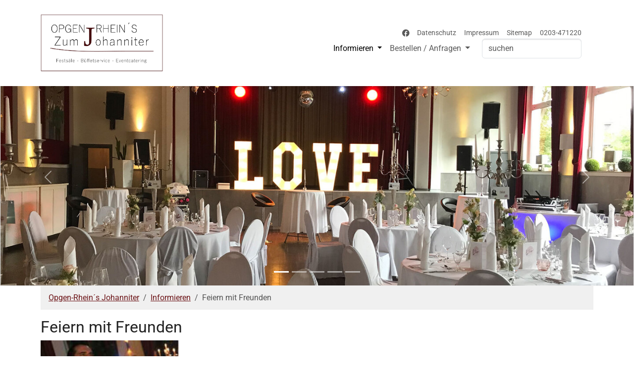

--- FILE ---
content_type: text/html; charset=utf-8
request_url: https://www.zum-johanniter.de/informieren/feiern-mit-freunden/
body_size: 8559
content:
<!DOCTYPE html>
<html lang="de-de">
<head>
    <meta charset="utf-8">

<!-- 
	This website is powered by TYPO3 - inspiring people to share!
	TYPO3 is a free open source Content Management Framework initially created by Kasper Skaarhoj and licensed under GNU/GPL.
	TYPO3 is copyright 1998-2026 of Kasper Skaarhoj. Extensions are copyright of their respective owners.
	Information and contribution at https://typo3.org/
-->


<title>Feiern mit Freunden</title>
<meta name="generator" content="TYPO3 CMS">
<meta name="viewport" content="width=device-width, initial-scale=1">
<meta name="robots" content="index,follow">
<meta name="author" content="https://zum-johanniter.de/ - Opgen-Rhein´s Zum Johanniter GmbH">
<meta name="description" content="hochzeitslocation duisburg, hochzeit feiern duisburg, eventlocation duisburg, hochzeitssaal duisburg, heiraten in duisburg, festsaal duisburg, hochzeitsfeier duisburg, buffetservice duisburg, geburtstagsfeier duisburg, jubiläum feiern duisburg, silberhochzeit duisburg, goldhochzeit duisburg, familienfeier duisburg, taufessen duisburg, konfirmation feiern duisburg, kommunion feiern duisburg, firmenevent duisburg, weihnachtsfeier duisburg, galaabend duisburg, catering duisburg, veranstaltungsraum duisburg, feierlocation duisburg, festsaal mieten duisburg, buffetservice duisburg">
<meta name="keywords" content="hochzeitslocation duisburg, hochzeit feiern duisburg, eventlocation duisburg, hochzeitssaal duisburg, heiraten in duisburg, festsaal duisburg, hochzeitsfeier duisburg, buffetservice duisburg, geburtstagsfeier duisburg, jubiläum feiern duisburg, silberhochzeit duisburg, goldhochzeit duisburg, familienfeier duisburg, taufessen duisburg, konfirmation feiern duisburg, kommunion feiern duisburg, firmenevent duisburg, weihnachtsfeier duisburg, galaabend duisburg, catering duisburg, veranstaltungsraum duisburg, feierlocation duisburg, festsaal mieten duisburg, Buffetservice Duisburg">
<meta name="twitter:card" content="summary">
<meta name="page-type" content="https://zum-johanniter.de/ - Opgen-Rhein´s Zum Johanniter GmbH">
<meta name="page-topic" content="https://zum-johanniter.de/ - Opgen-Rhein´s Zum Johanniter GmbH">
<meta name="revisit" content="1 days">
<meta name="revisit-after" content="1 days">
<meta name="language" content="de">

<link rel="stylesheet" href="/typo3temp/assets/compressed/merged-a7a618e726e220672d858aaf94cc4330-0e8313cd0c135256bc50730c4cdde7ca.css?1756452118" media="all">

<link rel="stylesheet" href="/typo3temp/assets/compressed/merged-ae02038ec1973fcfee13ce3e8fb7565d-276b82bed9a89f3777844eecb023d6c8.css?1765014748" media="all">
<link href="/typo3temp/assets/t3sbootstrap_8f507a96c2.css?1756451725" rel="stylesheet" >



<script src="/typo3temp/assets/compressed/merged-856fc028639c53829c6398912369693a-182709130efee11589363470cac94872.js?1756452118"></script>



<link rel="canonical" href="https://www.zum-johanniter.de/informieren/feiern-mit-freunden.html">

</head>
<body id="page-11" class="onecol md" style="padding-top:138px;" data-navbar-breakpoint="md" data-navbar-breakpointWidth="768">


		
		<div id="page-wrapper"><nav id="main-navbar" class="navbar navbar-light navbar-expand-md clickableparent navbarHover bg-light shrink py-4 fixed-top" data-shrinkcolorschemes="bg-white" data-shrinkcolor="light" data-colorschemes="light" data-color="navbar-light"><div class="container"><button class="navbar-toggler" type="button" data-bs-toggle="collapse" data-bs-target="#navbarToggler" aria-controls="navbarToggler" aria-expanded="false" aria-label="Toggle navigation"><span class="navbar-toggler-icon"></span></button><a href="/informieren/aktuelles.html" class="navbar-brand me-0 me-md-2"><img id="Logo" class="img-fluid" alt="Company Logo" src="/fileadmin/Logo/Logo_2023_white.svg" width="247" height="117" /></a><div id="navbarToggler" class="collapse p-3 py-md-0 navbar-collapse flex-column"><ul class="navbar-nav ms-auto small"><!--			<li>***  ***</li> --><li class="nav-item"><a class="nav-link py-0 pr-3" href="https://facebook.com/zumjohanniter" target="_blank"  title="facebook"><i class="fab fa-facebook"></i></a></li><li class="nav-item"><a class="nav-link py-0 pr-3" href="/datenschutz" title="Datenschutz">Datenschutz</a></li><li class="nav-item"><a class="nav-link py-0 pr-3" href="/impressum" title="Impressum">Impressum</a></li><li class="nav-item"><a class="nav-link py-0 pr-3" href="/sitemap" title="Sitemap">Sitemap</a></li><li class="nav-item"><a href="tel:+49203-471220" class="nav-link py-0 pr-2" title="anrufen"><i class="fas fa-phone"></i> 0203-471220</a></li></ul><div class="navbar-nav main-navbarnav mb-2 mb-lg-0 ms-auto"><div id="nav-item-2" class="nav-item dropdown dropdown-hover"><a class="nav-link dropdown-toggle dropdown-item-2	parent-active"
			id="dropdown-menu-2"
			href="/informieren/aktuelles.html"
			data-bs-toggle="dropdown"
			role="button"
			aria-expanded="false"
			title="Informieren"
			>
			
 Informieren

		</a><div class="dropdown-menu" aria-labelledby="dropdown-menu-2"><div class="dropdown dropend dropdown-hover"><a id="dropdown-layout-5"
							href="/informieren/aktuelles.html"
							class="has-submenu dropdown-item dropdown-toggle dropdown-item-5"
							data-bs-toggle="dropdown" aria-haspopup="true" aria-expanded="false"
							>
							
 Aktuelles

						</a><div class="dropdown-submenu dropdown-menu" aria-labelledby="dropdown-layout-5"><a class="dropdown-item dropdown-item-42"
		href="/informieren/aktuelles/hochzeitslocation-in-duisburg.html" title="Hochzeitslocation in Duisburg"
		target="_self"
		>
		
 Hochzeitslocation in Duisburg

	</a><a class="dropdown-item dropdown-item-40"
		href="/informieren/aktuelles/eventlocation-in-duisburg.html" title="Eventlocation in Duisburg"
		target="_self"
		>
		
 Eventlocation in Duisburg

	</a></div></div><a class="dropdown-item dropdown-item-6"
									href="/informieren/ueber-uns.html"
									title="über uns"
									target="_self"
									>
									
 über uns

								</a><a class="dropdown-item dropdown-item-7"
									href="/informieren/festsaele.html"
									title="Festsäle"
									target="_self"
									>
									
 Festsäle

								</a><a class="dropdown-item dropdown-item-8"
									href="/informieren/speisenangebote-im-haus.html"
									title="Speisenangebote im Haus"
									target="_self"
									>
									
 Speisenangebote im Haus

								</a><a class="dropdown-item dropdown-item-9"
									href="/informieren/bueffet-partyservice.html"
									title="Büffet & Partyservice"
									target="_self"
									>
									
 Büffet & Partyservice

								</a><a class="dropdown-item dropdown-item-15"
									href="/bestellen-anfragen/eventcatering.html"
									title="Eventcatering"
									target="_self"
									>
									
 Eventcatering

								</a><a class="dropdown-item dropdown-item-11 active"
									href="/informieren/feiern-mit-freunden.html"
									title="Feiern mit Freunden"
									target="_self"
									 aria-current="page">
									
 Feiern mit Freunden

								</a><a class="dropdown-item dropdown-item-12"
									href="/informieren/sonderveranstaltungen.html"
									title="Sonderveranstaltungen"
									target="_self"
									>
									
 Sonderveranstaltungen

								</a><div class="dropdown dropend dropdown-hover"><a id="dropdown-layout-13"
							href="/informieren/bildergalerien.html"
							class="has-submenu dropdown-item dropdown-toggle dropdown-item-13"
							data-bs-toggle="dropdown" aria-haspopup="true" aria-expanded="false"
							>
							
 Bildergalerien

						</a><div class="dropdown-submenu dropdown-menu" aria-labelledby="dropdown-layout-13"><a class="dropdown-item dropdown-item-27"
		href="/informieren/bildergalerien/bildergalerie-festsaal.html" title="Bildergalerie Festsaal"
		target="_self"
		>
		
 Bildergalerie Festsaal

	</a><a class="dropdown-item dropdown-item-28"
		href="/informieren/bildergalerien/kleiner-saal.html" title="kleiner Saal"
		target="_self"
		>
		
 kleiner Saal

	</a><a class="dropdown-item dropdown-item-29"
		href="/informieren/bildergalerien/empfangsgarten.html" title="Empfangsgarten"
		target="_self"
		>
		
 Empfangsgarten

	</a><a class="dropdown-item dropdown-item-30"
		href="/informieren/bildergalerien/empfangsgarten/bildergalerie-bueffetservice.html" title="Bildergalerie Büffetservice"
		target="_self"
		>
		
 Bildergalerie Büffetservice

	</a></div></div><a class="dropdown-item dropdown-item-37"
									href="/newsletter.html"
									title="Newsletter bestellen"
									target="_self"
									>
									
 Newsletter bestellen

								</a></div></div><div id="nav-item-3" class="nav-item dropdown dropdown-hover"><a class="nav-link dropdown-toggle dropdown-item-3"
			id="dropdown-menu-3"
			href="/bestellen-anfragen/bueffetbestellung.html"
			data-bs-toggle="dropdown"
			role="button"
			aria-expanded="false"
			title="Bestellen / Anfragen"
			>
			
 Bestellen / Anfragen

		</a><div class="dropdown-menu" aria-labelledby="dropdown-menu-3"><a class="dropdown-item dropdown-item-14"
									href="/bestellen-anfragen/bueffetbestellung.html"
									title="Büffetbestellung"
									target="_self"
									>
									
 Büffetbestellung

								</a><a class="dropdown-item dropdown-item-10"
									href="/bestellen-anfragen/eventcatering.html"
									title="Eventcatering"
									target="_self"
									>
									
 Eventcatering

								</a><a class="dropdown-item dropdown-item-16"
									href="https://zum-johanniter.de/fileadmin/PDFs/pdf/20250406_Bankettmappe.pdf"
									title="Bankettmappe"
									target="_blank"
									>
									
 Bankettmappe

								</a><a class="dropdown-item dropdown-item-34"
									href="/newsletter.html"
									title="Newsletter"
									target="_self"
									>
									
 Newsletter

								</a></div></div><form id="searchbox" role="search" class="d-flex ms-md-3 mb-0" method="post" action="/kontakt/suche.html?tx_indexedsearch_pi2%5Baction%5D=search&amp;tx_indexedsearch_pi2%5Bcontroller%5D=Search&amp;cHash=036e67f653b82ce350a4465e9264e97a"><input type="text" name="tx_indexedsearch_pi2[search][sword]" value="" class="form-control me-2" placeholder="suchen"></form></div></div></div></nav><div class="jumbotron mt-0 mb-0"><div class="jumbotron-content w-100"><!--TYPO3SEARCH_begin--><div id="c1"><div class="carousel-container d-none d-sm-block"><div id="carousel-1" class="carousel slide mx-auto carousel-fade" data-bs-ride="carousel"
		 data-bs-interval="5000" style="max-width: 2560px;"><div class="carousel-indicators text-center d-none d-md-block"><button type="button" data-bs-target="#carousel-1" data-bs-slide-to="0" class="active" aria-label="Slide 1"></button><button type="button" data-bs-target="#carousel-1" data-bs-slide-to="1" aria-label="Slide 2"></button><button type="button" data-bs-target="#carousel-1" data-bs-slide-to="2" aria-label="Slide 3"></button><button type="button" data-bs-target="#carousel-1" data-bs-slide-to="3" aria-label="Slide 4"></button><button type="button" data-bs-target="#carousel-1" data-bs-slide-to="4" aria-label="Slide 5"></button></div><div class="carousel-inner gallery"><div class="carousel-item carousel-item-2 carousel-image"><figure><picture><source srcset="/fileadmin/_processed_/f/7/csm_2021_01_6b09ee0cd9.jpg 576w, /fileadmin/_processed_/f/7/csm_2021_01_458eb32a19.jpg 768w, /fileadmin/_processed_/f/7/csm_2021_01_b85f6ee422.jpg 992w, /fileadmin/_processed_/f/7/csm_2021_01_199dbf62eb.jpg 1200w, /fileadmin/_processed_/f/7/csm_2021_01_d30b0f68d5.jpg 1440w, /fileadmin/_processed_/f/7/csm_2021_01_868a88e725.jpg 1920w, /fileadmin/_processed_/f/7/csm_2021_01_3baf31ba73.jpg 2650w" media="(min-width: 1200px)" sizes="(min-width: 2560px) 2560px, 100vw" /><source srcset="/fileadmin/_processed_/f/7/csm_2021_01_175da08f96.jpg 125w, /fileadmin/_processed_/f/7/csm_2021_01_e405066533.jpg 255w, /fileadmin/_processed_/f/7/csm_2021_01_8a7cade2bb.jpg 385w, /fileadmin/_processed_/f/7/csm_2021_01_6b09ee0cd9.jpg 576w, /fileadmin/_processed_/f/7/csm_2021_01_458eb32a19.jpg 768w, /fileadmin/_processed_/f/7/csm_2021_01_b85f6ee422.jpg 992w, /fileadmin/_processed_/f/7/csm_2021_01_199dbf62eb.jpg 1200w, /fileadmin/Slider/2021_01.jpg 2560w" media="(min-width: 576px)" sizes="(min-width: 2560px) 2560px, 100vw" /><source srcset="/fileadmin/_processed_/f/7/csm_2021_01_35774798f0.jpg 60w, /fileadmin/_processed_/f/7/csm_2021_01_4223ecee67.jpg 100w, /fileadmin/_processed_/f/7/csm_2021_01_416d6dbef6.jpg 200w, /fileadmin/_processed_/f/7/csm_2021_01_8a7cade2bb.jpg 385w, /fileadmin/_processed_/f/7/csm_2021_01_78d738a1da.jpg 575w, /fileadmin/Slider/2021_01.jpg 2560w" media="(max-width: 575px)" sizes="(min-width: 2560px) 2560px, 100vw" /><img alt="2021_01" class="img-fluid" src="/fileadmin/Slider/2021_01.jpg" width="2560" height="876" /></picture></figure></div><div class="carousel-item carousel-item-3 carousel-image"><figure><picture><source srcset="/fileadmin/_processed_/5/2/csm_2021_02_e6b041c63b.jpg 576w, /fileadmin/_processed_/5/2/csm_2021_02_5b0cb4589f.jpg 768w, /fileadmin/_processed_/5/2/csm_2021_02_f84b438b6e.jpg 992w, /fileadmin/_processed_/5/2/csm_2021_02_244a97c68f.jpg 1200w, /fileadmin/_processed_/5/2/csm_2021_02_4ed37d48ba.jpg 1440w, /fileadmin/_processed_/5/2/csm_2021_02_685c658343.jpg 1920w, /fileadmin/_processed_/5/2/csm_2021_02_e29c577075.jpg 2650w" media="(min-width: 1200px)" sizes="(min-width: 2560px) 2560px, 100vw" /><source srcset="/fileadmin/_processed_/5/2/csm_2021_02_f42beda7fc.jpg 125w, /fileadmin/_processed_/5/2/csm_2021_02_cf727a3cf3.jpg 255w, /fileadmin/_processed_/5/2/csm_2021_02_0860c6ac6d.jpg 385w, /fileadmin/_processed_/5/2/csm_2021_02_e6b041c63b.jpg 576w, /fileadmin/_processed_/5/2/csm_2021_02_5b0cb4589f.jpg 768w, /fileadmin/_processed_/5/2/csm_2021_02_f84b438b6e.jpg 992w, /fileadmin/_processed_/5/2/csm_2021_02_244a97c68f.jpg 1200w, /fileadmin/Slider/2021_02.jpg 2560w" media="(min-width: 576px)" sizes="(min-width: 2560px) 2560px, 100vw" /><source srcset="/fileadmin/_processed_/5/2/csm_2021_02_1a359e104b.jpg 60w, /fileadmin/_processed_/5/2/csm_2021_02_5cd0711d99.jpg 100w, /fileadmin/_processed_/5/2/csm_2021_02_325439ab07.jpg 200w, /fileadmin/_processed_/5/2/csm_2021_02_0860c6ac6d.jpg 385w, /fileadmin/_processed_/5/2/csm_2021_02_2f1d313a0f.jpg 575w, /fileadmin/Slider/2021_02.jpg 2560w" media="(max-width: 575px)" sizes="(min-width: 2560px) 2560px, 100vw" /><img alt="2021_02" class="img-fluid" src="/fileadmin/Slider/2021_02.jpg" width="2560" height="876" /></picture></figure></div><div class="carousel-item carousel-item-4 carousel-image"><figure><picture><source srcset="/fileadmin/_processed_/f/3/csm_2021_03_7d8ae415be.jpg 576w, /fileadmin/_processed_/f/3/csm_2021_03_db7df61526.jpg 768w, /fileadmin/_processed_/f/3/csm_2021_03_2d3eec36fb.jpg 992w, /fileadmin/_processed_/f/3/csm_2021_03_f3d2b16724.jpg 1200w, /fileadmin/_processed_/f/3/csm_2021_03_2253cba45a.jpg 1440w, /fileadmin/_processed_/f/3/csm_2021_03_990232b8bc.jpg 1920w, /fileadmin/_processed_/f/3/csm_2021_03_e9444e6b5a.jpg 2650w" media="(min-width: 1200px)" sizes="(min-width: 2560px) 2560px, 100vw" /><source srcset="/fileadmin/_processed_/f/3/csm_2021_03_0999225b48.jpg 125w, /fileadmin/_processed_/f/3/csm_2021_03_0f93818e98.jpg 255w, /fileadmin/_processed_/f/3/csm_2021_03_56f001e67c.jpg 385w, /fileadmin/_processed_/f/3/csm_2021_03_7d8ae415be.jpg 576w, /fileadmin/_processed_/f/3/csm_2021_03_db7df61526.jpg 768w, /fileadmin/_processed_/f/3/csm_2021_03_2d3eec36fb.jpg 992w, /fileadmin/_processed_/f/3/csm_2021_03_f3d2b16724.jpg 1200w, /fileadmin/Slider/2021_03.jpg 2560w" media="(min-width: 576px)" sizes="(min-width: 2560px) 2560px, 100vw" /><source srcset="/fileadmin/_processed_/f/3/csm_2021_03_0b46e79969.jpg 60w, /fileadmin/_processed_/f/3/csm_2021_03_c3098e6903.jpg 100w, /fileadmin/_processed_/f/3/csm_2021_03_9a729dd6cd.jpg 200w, /fileadmin/_processed_/f/3/csm_2021_03_56f001e67c.jpg 385w, /fileadmin/_processed_/f/3/csm_2021_03_b6aaf7bef9.jpg 575w, /fileadmin/Slider/2021_03.jpg 2560w" media="(max-width: 575px)" sizes="(min-width: 2560px) 2560px, 100vw" /><img alt="2021_03" class="img-fluid" src="/fileadmin/Slider/2021_03.jpg" width="2560" height="876" /></picture></figure></div><div class="carousel-item carousel-item-5 carousel-image"><figure><picture><source srcset="/fileadmin/_processed_/b/9/csm_2021_04_7a0924bd12.jpg 576w, /fileadmin/_processed_/b/9/csm_2021_04_b51baa9fbe.jpg 768w, /fileadmin/_processed_/b/9/csm_2021_04_385d82ecd7.jpg 992w, /fileadmin/_processed_/b/9/csm_2021_04_88b8aaa4aa.jpg 1200w, /fileadmin/_processed_/b/9/csm_2021_04_aac77056a9.jpg 1440w, /fileadmin/_processed_/b/9/csm_2021_04_b0a779573d.jpg 1920w, /fileadmin/_processed_/b/9/csm_2021_04_706df27eaf.jpg 2650w" media="(min-width: 1200px)" sizes="(min-width: 2560px) 2560px, 100vw" /><source srcset="/fileadmin/_processed_/b/9/csm_2021_04_af4772a384.jpg 125w, /fileadmin/_processed_/b/9/csm_2021_04_7d4124e379.jpg 255w, /fileadmin/_processed_/b/9/csm_2021_04_e3de550c97.jpg 385w, /fileadmin/_processed_/b/9/csm_2021_04_7a0924bd12.jpg 576w, /fileadmin/_processed_/b/9/csm_2021_04_b51baa9fbe.jpg 768w, /fileadmin/_processed_/b/9/csm_2021_04_385d82ecd7.jpg 992w, /fileadmin/_processed_/b/9/csm_2021_04_88b8aaa4aa.jpg 1200w, /fileadmin/Slider/2021_04.jpg 2560w" media="(min-width: 576px)" sizes="(min-width: 2560px) 2560px, 100vw" /><source srcset="/fileadmin/_processed_/b/9/csm_2021_04_b5af1db353.jpg 60w, /fileadmin/_processed_/b/9/csm_2021_04_765b624684.jpg 100w, /fileadmin/_processed_/b/9/csm_2021_04_8a23a92fda.jpg 200w, /fileadmin/_processed_/b/9/csm_2021_04_e3de550c97.jpg 385w, /fileadmin/_processed_/b/9/csm_2021_04_6fc4cfe4c2.jpg 575w, /fileadmin/Slider/2021_04.jpg 2560w" media="(max-width: 575px)" sizes="(min-width: 2560px) 2560px, 100vw" /><img alt="2021_04" class="img-fluid" src="/fileadmin/Slider/2021_04.jpg" width="2560" height="877" /></picture></figure></div><div class="carousel-item carousel-item-6 carousel-image"><figure><picture><source srcset="/fileadmin/_processed_/1/c/csm_slider_opgenrhein-021_67664a0f4f.jpg 576w, /fileadmin/_processed_/1/c/csm_slider_opgenrhein-021_1420a14cb1.jpg 768w, /fileadmin/_processed_/1/c/csm_slider_opgenrhein-021_5fe32cf752.jpg 992w, /fileadmin/_processed_/1/c/csm_slider_opgenrhein-021_1f6b2d019c.jpg 1200w, /fileadmin/_processed_/1/c/csm_slider_opgenrhein-021_6b305f80d2.jpg 1440w, /fileadmin/_processed_/1/c/csm_slider_opgenrhein-021_de7122b826.jpg 1920w, /fileadmin/_processed_/1/c/csm_slider_opgenrhein-021_260c73a2ec.jpg 2650w" media="(min-width: 1200px)" sizes="(min-width: 2560px) 2560px, 100vw" /><source srcset="/fileadmin/_processed_/1/c/csm_slider_opgenrhein-021_cba1d35f50.jpg 125w, /fileadmin/_processed_/1/c/csm_slider_opgenrhein-021_7f42b099a9.jpg 255w, /fileadmin/_processed_/1/c/csm_slider_opgenrhein-021_f058b1ef80.jpg 385w, /fileadmin/_processed_/1/c/csm_slider_opgenrhein-021_67664a0f4f.jpg 576w, /fileadmin/_processed_/1/c/csm_slider_opgenrhein-021_1420a14cb1.jpg 768w, /fileadmin/_processed_/1/c/csm_slider_opgenrhein-021_5fe32cf752.jpg 992w, /fileadmin/_processed_/1/c/csm_slider_opgenrhein-021_1f6b2d019c.jpg 1200w, /fileadmin/Slider/slider_opgenrhein-021.jpg 2560w" media="(min-width: 576px)" sizes="(min-width: 2560px) 2560px, 100vw" /><source srcset="/fileadmin/_processed_/1/c/csm_slider_opgenrhein-021_d98ca651b6.jpg 60w, /fileadmin/_processed_/1/c/csm_slider_opgenrhein-021_55d8e0cd3e.jpg 100w, /fileadmin/_processed_/1/c/csm_slider_opgenrhein-021_bb304eef34.jpg 200w, /fileadmin/_processed_/1/c/csm_slider_opgenrhein-021_f058b1ef80.jpg 385w, /fileadmin/_processed_/1/c/csm_slider_opgenrhein-021_2f0651b571.jpg 575w, /fileadmin/Slider/slider_opgenrhein-021.jpg 2560w" media="(max-width: 575px)" sizes="(min-width: 2560px) 2560px, 100vw" /><img alt="slider_opgenrhein-021" class="img-fluid" src="/fileadmin/Slider/slider_opgenrhein-021.jpg" width="2560" height="875" /></picture></figure></div></div><button class="carousel-control-prev" type="button" data-bs-target="#carousel-1" data-bs-slide="prev"><span class="carousel-control-prev-icon" aria-hidden="true"></span><span class="visually-hidden">zurück</span></button><button class="carousel-control-next" type="button" data-bs-target="#carousel-1" data-bs-slide="next"><span class="carousel-control-next-icon" aria-hidden="true"></span><span class="visually-hidden">weiter</span></button></div></div></div><!--TYPO3SEARCH_end--></div></div><div class="container"><nav aria-label="breadcrumb"><ol class="breadcrumb rounded-0" role="list"><li class="breadcrumb-item"><a href="/informieren/aktuelles.html" title="Link Opgen-Rhein´s Johanniter"
								 >
								
	
			Opgen-Rhein´s Johanniter
		

							</a></li><li class="breadcrumb-item"><a href="/informieren/aktuelles.html" title="Link Informieren"
								 >
								
	
			Informieren
		

							</a></li><li class="breadcrumb-item active" aria-current="page">
					
	
			Feiern mit Freunden
		

				</li></ol></nav></div><div id="page-content" ><main class="main-content
	

	
"><div class="container"><!--TYPO3SEARCH_begin--><div id="c76"><header class="header-76 h-0"><h2 class="mainheader">
			
	
				
			Feiern mit Freunden
			
		

		</h2></header><div class="ce-textpic above-below"><div class="gallery imageorient-2 clearfix" data-ce-columns="1" data-ce-images="1"><div class="w-25 float-md-start"><div class="row gx-4 mb-4"><div class="col-sm text-center first-figure last-figure"><figure class="m-0 image" style="max-width:306px"><picture><source srcset="/fileadmin/_processed_/8/3/csm_DJ_eaaf1cf688.jpg 576w" media="(min-width: 1200px)" sizes="(min-width: 306px) 306px, 100vw" /><source srcset="/fileadmin/_processed_/8/3/csm_DJ_4fa3eab447.jpg 125w, /fileadmin/_processed_/8/3/csm_DJ_62c6be093d.jpg 255w, /fileadmin/_processed_/8/3/csm_DJ_97408e7704.jpg 385w" media="(min-width: 576px)" sizes="(min-width: 306px) 306px, 100vw" /><source srcset="/fileadmin/_processed_/8/3/csm_DJ_04f25b96b9.jpg 60w, /fileadmin/_processed_/8/3/csm_DJ_1b4a74926d.jpg 100w, /fileadmin/Fotos/gfx/FeiernMitFreunden/DJ.jpg 200w, /fileadmin/_processed_/8/3/csm_DJ_97408e7704.jpg 385w" media="(max-width: 575px)" sizes="(min-width: 306px) 306px, 100vw" /><img alt="DJ" class="img-fluid" src="/fileadmin/_processed_/8/3/csm_DJ_8eb9c2068d.jpg" width="306" height="186" /></picture></figure></div></div></div></div><div class="bodytext"><p>Unter diesem Motto finden im Opgen-Rhein´s Zum Johanniter regelmäßig - bei Jung und Alt - beliebte Parties statt, bei denen unsere Discjockeys mit nationaler- und internationaler Musik zum Tanz bitten.</p><p>Die Eintrittskarten für unsere Alt-Weiber Party und Tanz in den Mai können jeweils 3 Monate vor Termin dienstags in der Zeit von 18-21 Uhr in Opgen-Rhein‘s Zum Johanniter abgeholt werden. Eine Reservierung der Karten ist leider nicht möglich.</p></div></div></div><div id="c71"><header class="header-71 h-0"><h2 class="mainheader">
			
	
				
			Silvester - Gala - Party
			
		

		</h2></header><div class="ce-textpic above-below"><div class="gallery imageorient-2 clearfix" data-ce-columns="1" data-ce-images="1"><div class="w-25 float-md-start"><div class="row gx-4 mb-4"><div class="col-sm text-center first-figure last-figure"><figure class="m-0 image" style="max-width:306px"><picture><source srcset="/fileadmin/_processed_/4/b/csm_Silvester_f1376ed03e.jpg 576w" media="(min-width: 1200px)" sizes="(min-width: 306px) 306px, 100vw" /><source srcset="/fileadmin/_processed_/4/b/csm_Silvester_93cc37f8d6.jpg 125w, /fileadmin/_processed_/4/b/csm_Silvester_780d1fe9a3.jpg 255w, /fileadmin/_processed_/4/b/csm_Silvester_9bb8c2f3d6.jpg 385w" media="(min-width: 576px)" sizes="(min-width: 306px) 306px, 100vw" /><source srcset="/fileadmin/_processed_/4/b/csm_Silvester_b61e912bc7.jpg 60w, /fileadmin/_processed_/4/b/csm_Silvester_bd8742c00f.jpg 100w, /fileadmin/Fotos/gfx/FeiernMitFreunden/Silvester.jpg 200w, /fileadmin/_processed_/4/b/csm_Silvester_9bb8c2f3d6.jpg 385w" media="(max-width: 575px)" sizes="(min-width: 306px) 306px, 100vw" /><img alt="Silvester" class="img-fluid" src="/fileadmin/_processed_/4/b/csm_Silvester_6be3ccc514.jpg" width="306" height="183" /></picture></figure></div></div></div></div><div class="bodytext"><p>Das neue Jahr wird mit einer großen "Silvester-Gala-Party" eingeläutet.In festlicher Atmosphäre begehen wir in einer überschaubaren Anzahl anspruchsvoller Gäste den Jahreswechsel. Trinken, speisen und tanzen Sie nach Herzenslust bis in den frühen Morgen.</p></div></div></div><div id="c73"><header class="header-73 h-0"><h2 class="mainheader">
			
	
				
			Altweiber
			
		

		</h2></header><div class="ce-textpic above-below"><div class="gallery imageorient-2 clearfix" data-ce-columns="1" data-ce-images="1"><div class="w-25 float-md-start"><div class="row gx-4 mb-4"><div class="col-sm text-center first-figure last-figure"><figure class="m-0 image" style="max-width:306px"><picture><source srcset="/fileadmin/_processed_/d/a/csm_Altweiber_0d65128eec.jpg 576w" media="(min-width: 1200px)" sizes="(min-width: 306px) 306px, 100vw" /><source srcset="/fileadmin/_processed_/d/a/csm_Altweiber_84323ac2e5.jpg 125w, /fileadmin/_processed_/d/a/csm_Altweiber_eabd34169c.jpg 255w, /fileadmin/_processed_/d/a/csm_Altweiber_92a246a1f7.jpg 385w" media="(min-width: 576px)" sizes="(min-width: 306px) 306px, 100vw" /><source srcset="/fileadmin/_processed_/d/a/csm_Altweiber_ca555aef72.jpg 60w, /fileadmin/_processed_/d/a/csm_Altweiber_40a41c200d.jpg 100w, /fileadmin/Fotos/gfx/FeiernMitFreunden/Altweiber.jpg 200w, /fileadmin/_processed_/d/a/csm_Altweiber_92a246a1f7.jpg 385w" media="(max-width: 575px)" sizes="(min-width: 306px) 306px, 100vw" /><img alt="Altweiber" class="img-fluid" src="/fileadmin/_processed_/d/a/csm_Altweiber_bafccaea3a.jpg" width="306" height="245" /></picture></figure></div></div></div></div><div class="bodytext"><p>Auch im "Johanniter" starten die "tollen Tage" mit einer "Alt-Weiber-Party".Es wird nach allen Regeln der Kunst gefeiert, getanzt und gelacht und wir freuen uns über unser erstklassiges Publikum, das inzwischen zu unseren Stammgästen, speziell an diesem Tage zählt. Übrigens - es darf auch geflirtet werden ...</p></div></div></div><div id="c75"><header class="header-75 h-0"><h2 class="mainheader">
			
	
				
			Tanz in den Mai
			
		

		</h2></header><div class="bodytext"><p>"Tanz in den Mai" - das ganz besondere Ereignis. Die Freude über den Frühling,die Vorfreude auf den Sommer und die Lebensfreude beim Wiedersehen alter Bekannter liegt spürbar in der Luft und die Stimmung im Saal beweist: Hier feiern Freunde ...</p></div></div><!--TYPO3SEARCH_end--></div></main></div></div><footer id="page-footer" class="bg-dark text-light"><div class="footer"><div class="container"><!--TYPO3SEARCH_begin--><!--TYPO3SEARCH_end--><div id="c10"><div class="row"><div class="col-md-4 col-12"><div id="c9"><div class="bodytext"><p>Opgen-Rhein's Zum Johanniter GmbH<br>Geschäftsführer: Gregor Opgen-Rhein<br>Lehmkuhlplatz 60, 47178 Duisburg<br><a href="tel:+49203471220" class="phone-link">&nbsp;0203-471220</a><br><svg viewBox="0 0 512 512" class="iconpack fas fa-fax" fill="currentColor" aria-hidden="true"><path d="M128 64l0 96 64 0 0-96 194.7 0L416 93.3l0 66.7 64 0 0-66.7c0-17-6.7-33.3-18.7-45.3L432 18.7C420 6.7 403.7 0 386.7 0L192 0c-35.3 0-64 28.7-64 64zM0 160L0 480c0 17.7 14.3 32 32 32l32 0c17.7 0 32-14.3 32-32l0-320c0-17.7-14.3-32-32-32l-32 0c-17.7 0-32 14.3-32 32zm480 32l-352 0 0 288c0 17.7 14.3 32 32 32l320 0c17.7 0 32-14.3 32-32l0-256c0-17.7-14.3-32-32-32zM256 256a32 32 0 1 1 0 64 32 32 0 1 1 0-64zm96 32a32 32 0 1 1 64 0 32 32 0 1 1 -64 0zm32 96a32 32 0 1 1 0 64 32 32 0 1 1 0-64zM224 416a32 32 0 1 1 64 0 32 32 0 1 1 -64 0z" /></svg>&nbsp;0203-479 98 07<br><a href="tel:+491736347460" class="phone-link">&nbsp; 0173-6347460</a><br><a href="https://wa.me/491722038338?text=Nachricht%20über%20Website%20&apos;Zum%20Johanniter&apos;" target="_blank" rel="noreferrer"><svg viewBox="0 0 448 512" class="iconpack fab fa-whatsapp" fill="currentColor" aria-hidden="true"><path d="M380.9 97.1C339 55.1 283.2 32 223.9 32c-122.4 0-222 99.6-222 222 0 39.1 10.2 77.3 29.6 111L0 480l117.7-30.9c32.4 17.7 68.9 27 106.1 27h.1c122.3 0 224.1-99.6 224.1-222 0-59.3-25.2-115-67.1-157zm-157 341.6c-33.2 0-65.7-8.9-94-25.7l-6.7-4-69.8 18.3L72 359.2l-4.4-7c-18.5-29.4-28.2-63.3-28.2-98.2 0-101.7 82.8-184.5 184.6-184.5 49.3 0 95.6 19.2 130.4 54.1 34.8 34.9 56.2 81.2 56.1 130.5 0 101.8-84.9 184.6-186.6 184.6zm101.2-138.2c-5.5-2.8-32.8-16.2-37.9-18-5.1-1.9-8.8-2.8-12.5 2.8-3.7 5.6-14.3 18-17.6 21.8-3.2 3.7-6.5 4.2-12 1.4-32.6-16.3-54-29.1-75.5-66-5.7-9.8 5.7-9.1 16.3-30.3 1.8-3.7.9-6.9-.5-9.7-1.4-2.8-12.5-30.1-17.1-41.2-4.5-10.8-9.1-9.3-12.5-9.5-3.2-.2-6.9-.2-10.6-.2-3.7 0-9.7 1.4-14.8 6.9-5.1 5.6-19.4 19-19.4 46.3 0 27.3 19.9 53.7 22.6 57.4 2.8 3.7 39.1 59.7 94.8 83.8 35.2 15.2 49 16.5 66.6 13.9 10.7-1.6 32.8-13.4 37.4-26.4 4.6-13 4.6-24.1 3.2-26.4-1.3-2.5-5-3.9-10.5-6.6z" /></svg>&nbsp;WhatsApp us ...</a><br><a href="#" data-mailto-token="hvdgoj5diajVuph8ejcviidozm9yz" data-mailto-vector="-5" class="email-link">info(at)zum-johanniter(dot)de</a></p><p>UID-Nr.: DE 234320849<br>Amtsgericht Duisburg, HRB&nbsp;29445</p></div></div><div id="c91"></div></div><div class="col-md-4 col-12"><div id="c263"><div class="tx-powermail"><div class="container-fluid"><form data-powermail-validate="data-powermail-validate" data-validate="html5" enctype="multipart/form-data" class="powermail_form powermail_form_3   " action="/informieren/feiern-mit-freunden.html?tx_powermail_pi1%5Baction%5D=confirmation&amp;tx_powermail_pi1%5Bcontroller%5D=Form&amp;cHash=70fb3bcaade320c88eba22c81300ef9d#c263" method="post" name="field"><div><input type="hidden" name="tx_powermail_pi1[__referrer][@extension]" value="Powermail" ><input type="hidden" name="tx_powermail_pi1[__referrer][@controller]" value="Form" ><input type="hidden" name="tx_powermail_pi1[__referrer][@action]" value="form" ><input type="hidden" name="tx_powermail_pi1[__referrer][arguments]" value="YTowOnt91c0666fd306278fec9e75b14eef9880e06e67b82" ><input type="hidden" name="tx_powermail_pi1[__referrer][@request]" value="{&quot;@extension&quot;:&quot;Powermail&quot;,&quot;@controller&quot;:&quot;Form&quot;,&quot;@action&quot;:&quot;form&quot;}605b6f212379d0f48f717e384994a6d30e6b6cb3" ><input type="hidden" name="tx_powermail_pi1[__trustedProperties]" value="{&quot;field&quot;:{&quot;name&quot;:1,&quot;email&quot;:1,&quot;nachricht&quot;:1,&quot;__hp&quot;:1},&quot;mail&quot;:{&quot;form&quot;:1}}e6d43d2ff0ddfecb8f14d6a8bd1634a3da538566" ></div><h3>Kontaktformular</h3><fieldset class="powermail_fieldset powermail_fieldset_3 "><legend class="powermail_legend">Kontaktformular</legend><div class="row"><div class="powermail_fieldwrap powermail_fieldwrap_type_input powermail_fieldwrap_name  col-md-12 mb-1"><div class="powermail_field"><label for="powermail_field_name" class="form-label powermail_label" title="">
        Name<span class="mandatory" aria-hidden="true">*</span></label><input required="required" aria-required="true" data-powermail-required-message="Dieses Feld muss ausgefüllt werden!" placeholder="Name" class="powermail_input form-control " id="powermail_field_name" type="text" name="tx_powermail_pi1[field][name]" value="" /></div></div></div><div class="row"><div class="powermail_fieldwrap powermail_fieldwrap_type_input powermail_fieldwrap_email  col-md-12 mb-1"><div class="powermail_field"><label for="powermail_field_email" class="form-label powermail_label" title="">
        Email<span class="mandatory" aria-hidden="true">*</span></label><input required="required" aria-required="true" data-powermail-required-message="Dieses Feld muss ausgefüllt werden!" data-powermail-error-message="Keine gültige E-Mail-Adresse!" placeholder="Emailadresse" class="powermail_input form-control " id="powermail_field_email" type="email" name="tx_powermail_pi1[field][email]" value="" /></div></div></div><div class="row"><div class="powermail_fieldwrap powermail_fieldwrap_type_textarea powermail_fieldwrap_nachricht  col-md-12 mb-1"><div class="powermail_field"><label for="powermail_field_nachricht" class="form-label powermail_label" title="">
        Nachricht<span class="mandatory" aria-hidden="true">*</span></label><textarea required="required" aria-required="true" data-powermail-required-message="Dieses Feld muss ausgefüllt werden!" cols="20" rows="5" id="powermail_field_nachricht" placeholder="Nachricht" class="powermail_textarea form-control " name="tx_powermail_pi1[field][nachricht]"></textarea></div></div></div><div class="row"><div class="powermail_fieldwrap powermail_fieldwrap_type_submit powermail_fieldwrap_absenden  col-md-12 mb-1"><div class="powermail_field "><input class="btn btn-primary" type="submit" value="absenden" /></div></div></div></fieldset><input class="powermail_form_uid" type="hidden" name="tx_powermail_pi1[mail][form]" value="3" /><div style="margin-left: -99999px; position: absolute;"><label for="powermail_hp_3" aria-hidden="true">
			Bitte dieses Feld NICHT ausfüllen!
		</label><input autocomplete="new-powermail-hp-3" aria-hidden="true" id="powermail_hp_3" tabindex="-1" type="text" name="tx_powermail_pi1[field][__hp]" value="" /></div></form></div></div>
</div></div><div class="col-md-4 col-12"><div id="c262"><div class="tx-content-consent"><div id="content-20" class="mainframe w-100 card border-0 rounded-0 ratio ratio-16x9" style="min-height:60px" data-hash="7e80446f132f4f4f753d87f96c2d1cad47e71004" data-removeratio="1"><div class="t3s-content-consent"
						 style="background: url(/fileadmin/Fotos/gfx/Joh_Map.png) no-repeat center; background-size: cover;min-height:60px"><div class="card-img-overlay d-flex"><div class="align-self-center w-100"><div class="d-flex"><button
				id="trigger-button-20"
				class="consent-btn btn btn-md btn-danger mx-auto"
				type="button"
				data-url="/informieren/feiern-mit-freunden?tx_contentconsent_all%5Baction%5D=ajax&amp;tx_contentconsent_all%5Bcontroller%5D=Consent&amp;type=1667660331&amp;cHash=9e814d2606198147efb7b43b62b0335d"
			>
				Load content
			</button></div></div></div></div></div></div></div></div></div></div></div></div></footer><p class="back-to-top st-none" title="to top" style="cursor: pointer;"><svg viewbox="0 0 512 512" class="iconpack fas fa-circle-chevron-up iconpack-4x" fill="currentColor" aria-hidden="true" xmlns="http://www.w3.org/2000/svg"><path d="M256 512A256 256 0 1 0 256 0a256 256 0 1 0 0 512zM377 271c9.4 9.4 9.4 24.6 0 33.9s-24.6 9.4-33.9 0l-87-87-87 87c-9.4 9.4-24.6 9.4-33.9 0s-9.4-24.6 0-33.9L239 167c9.4-9.4 24.6-9.4 33.9 0L377 271z"/></svg><span class="d-none">back-to-top</span></p>
	

<script id="powermail_conditions_container" data-condition-uri="https://www.zum-johanniter.de/informieren/feiern-mit-freunden/condition.json"></script>
<script src="/typo3temp/assets/compressed/merged-ac76f30e89657a8090edabf02337f7fd-3cf3063fae81024d5922979c239837a1.js?1756452118"></script>

<script src="/typo3temp/assets/compressed/merged-95e7d03dab6f289e51373bcad1013374-0c221581bb5c1af49b703379875fdc5f.js?1756452118"></script>
<script src="/typo3temp/assets/compressed/Form.min-6ee6c1f6690c4fd30ef09503d69bd43c.js?1765014852" defer="defer"></script>
<script src="/typo3temp/assets/compressed/PowermailCondition.min-7d6f204125c68e154ec0d32f836437f8.js?1765014852" defer="defer"></script>
<script src="/typo3temp/assets/t3sbootstrap_0d1c0f163e.js?1765015753"></script>


</body>
</html>

--- FILE ---
content_type: text/css; charset=utf-8
request_url: https://www.zum-johanniter.de/typo3temp/assets/t3sbootstrap_8f507a96c2.css?1756451725
body_size: 1092
content:
.iconpack-beat,.iconpack-bounce{animation-delay:var(--iconpack-animation-delay, 0s);animation-direction:var(--iconpack-animation-direction,normal);animation-duration:var(--iconpack-animation-duration, 1s);animation-iteration-count:var(--iconpack-animation-iteration-count,infinite)}.iconpack-1x{font-size:1em}.iconpack-2x,.iconpack-stack-2x{font-size:2em}.iconpack-3x{font-size:3em}.iconpack-4x{font-size:4em}.iconpack-5x{font-size:5em}.iconpack-6x{font-size:6em}.iconpack-7x{font-size:7em}.iconpack-8x{font-size:8em}.iconpack-9x{font-size:9em}.iconpack-10x{font-size:10em}.iconpack-2xs{font-size:.625em;line-height:.1em;vertical-align:.225em}.iconpack-xs{font-size:.75em;line-height:.0833333337em;vertical-align:.125em}.iconpack-sm{font-size:.875em;line-height:.0714285718em;vertical-align:.0535714295em}.iconpack-lg{font-size:1.25em;line-height:.05em;vertical-align:-.075em}.iconpack-xl{font-size:1.5em;line-height:.0416666682em;vertical-align:-.125em}.iconpack-2xl{font-size:2em;line-height:.03125em;vertical-align:-.1875em}.iconpack-fw{text-align:center;width:1.25em}.iconpack-ul{list-style-type:none;margin-left:var(--iconpack-li-margin,2.5em);padding-left:0}.iconpack-ul>li{position:relative}.iconpack-li{left:calc(-1 * var(--iconpack-li-width,2em));position:absolute;text-align:center;width:var(--iconpack-li-width,2em);line-height:inherit}.iconpack-border{border-color:var(--iconpack-border-color,#eee);border-radius:var(--iconpack-border-radius,.1em);border-style:var(--iconpack-border-style,solid);border-width:var(--iconpack-border-width,.08em);padding:var(--iconpack-border-padding,.2em .25em .15em)}.iconpack-pull-left{float:left;margin-right:var(--iconpack-pull-margin,.3em)}.iconpack-pull-right{float:right;margin-left:var(--iconpack-pull-margin,.3em)}.iconpack-beat{animation-name:iconpack-beat;animation-timing-function:var(--iconpack-animation-timing,ease-in-out)}.iconpack-bounce{animation-name:iconpack-bounce;animation-timing-function:var(--iconpack-animation-timing,cubic-bezier(0.28,0.84,0.42,1))}.iconpack-beat-fade,.iconpack-fade{animation-timing-function:var(--iconpack-animation-timing,cubic-bezier(0.4,0,0.6,1));animation-delay:var(--iconpack-animation-delay, 0s);animation-direction:var(--iconpack-animation-direction,normal);animation-iteration-count:var(--iconpack-animation-iteration-count,infinite);animation-duration:var(--iconpack-animation-duration, 1s)}.iconpack-fade{animation-name:iconpack-fade}.iconpack-beat-fade{animation-name:iconpack-beat-fade}.iconpack-flip{animation-name:iconpack-flip;animation-delay:var(--iconpack-animation-delay, 0s);animation-direction:var(--iconpack-animation-direction,normal);animation-duration:var(--iconpack-animation-duration, 1s);animation-iteration-count:var(--iconpack-animation-iteration-count,infinite);animation-timing-function:var(--iconpack-animation-timing,ease-in-out)}.iconpack-shake,.iconpack-spin{animation-delay:var(--iconpack-animation-delay, 0s);animation-timing-function:var(--iconpack-animation-timing,linear)}.iconpack-shake{animation-name:iconpack-shake;animation-direction:var(--iconpack-animation-direction,normal);animation-duration:var(--iconpack-animation-duration, 1s);animation-iteration-count:var(--iconpack-animation-iteration-count,infinite)}.iconpack-pulse,.iconpack-spin,.iconpack-spin-pulse{animation-name:iconpack-spin;animation-direction:var(--iconpack-animation-direction,normal);animation-iteration-count:var(--iconpack-animation-iteration-count,infinite)}.iconpack-spin{animation-duration:var(--iconpack-animation-duration, 2s)}.iconpack-pulse,.iconpack-spin-pulse{animation-duration:var(--iconpack-animation-duration, 1s);animation-timing-function:var(--iconpack-animation-timing,steps(8))}@media (prefers-reduced-motion:reduce){.iconpack-beat,.iconpack-beat-fade,.iconpack-bounce,.iconpack-fade,.iconpack-flip,.iconpack-pulse,.iconpack-shake,.iconpack-spin,.iconpack-spin-pulse{animation-delay:-1ms;animation-duration:1ms;animation-iteration-count:1;transition-delay:0s;transition-duration:0s}}@keyframes iconpack-beat{0%,90%{transform:scale(1)}45%{transform:scale(var(--iconpack-beat-scale,1.25))}}@keyframes iconpack-bounce{0%,100%,64%{transform:scale(1,1) translateY(0)}10%{transform:scale(var(--iconpack-bounce-start-scale-x,1.1),var(--iconpack-bounce-start-scale-y,.9)) translateY(0)}30%{transform:scale(var(--iconpack-bounce-jump-scale-x,.9),var(--iconpack-bounce-jump-scale-y,1.1)) translateY(var(--iconpack-bounce-height,-.5em))}50%{transform:scale(var(--iconpack-bounce-land-scale-x,1.05),var(--iconpack-bounce-land-scale-y,.95)) translateY(0)}57%{transform:scale(1,1) translateY(var(--iconpack-bounce-rebound,-.125em))}}@keyframes iconpack-fade{50%{opacity:var(--iconpack-fade-opacity, .4)}}@keyframes iconpack-beat-fade{0%,100%{opacity:var(--iconpack-beat-fade-opacity, .4);transform:scale(1)}50%{opacity:1;transform:scale(var(--iconpack-beat-fade-scale,1.125))}}@keyframes iconpack-flip{50%{transform:rotate3d(var(--iconpack-flip-x,0),var(--iconpack-flip-y,1),var(--iconpack-flip-z,0),var(--iconpack-flip-angle,-180deg))}}@keyframes iconpack-shake{0%{transform:rotate(-15deg)}4%{transform:rotate(15deg)}24%,8%{transform:rotate(-18deg)}12%,28%{transform:rotate(18deg)}16%{transform:rotate(-22deg)}20%{transform:rotate(22deg)}32%{transform:rotate(-12deg)}36%{transform:rotate(12deg)}100%,40%{transform:rotate(0)}}@keyframes iconpack-spin{0%{transform:rotate(0)}100%{transform:rotate(360deg)}}.iconpack-rotate-90{transform:rotate(90deg)}.iconpack-rotate-180{transform:rotate(180deg)}.iconpack-rotate-270{transform:rotate(270deg)}.iconpack-flip-horizontal{transform:scale(-1,1)}.iconpack-flip-vertical{transform:scale(1,-1)}.iconpack-flip-both,.iconpack-flip-horizontal.iconpack-flip-vertical{transform:scale(-1,-1)}.iconpack-rotate-by{transform:rotate(var(--iconpack-rotate-angle,0))}.iconpack-stack{display:inline-block;height:2em;line-height:2em;position:relative;vertical-align:middle;width:2.5em}.iconpack-stack-1x,.iconpack-stack-2x{left:0;position:absolute;text-align:center;width:100%;z-index:var(--iconpack-stack-z-index,auto)}.iconpack-stack-1x{line-height:inherit}.iconpack-inverse{color:var(--iconpack-inverse,#fff)}

--- FILE ---
content_type: image/svg+xml
request_url: https://www.zum-johanniter.de/fileadmin/Logo/Logo_2023_white.svg
body_size: 59828
content:
<?xml version="1.0" encoding="UTF-8"?>
<svg xmlns="http://www.w3.org/2000/svg" xmlns:xlink="http://www.w3.org/1999/xlink" id="Logo_Redesign_2023_white_Bild" data-name="Logo_Redesign_2023_white Bild" viewBox="0 0 1474 695">
  <image id="Logo_Redesign_2023_white_Bild-2" data-name="Logo_Redesign_2023_white Bild" width="1474" height="695" xlink:href="[data-uri]"></image>
</svg>


--- FILE ---
content_type: application/javascript; charset=utf-8
request_url: https://www.zum-johanniter.de/typo3temp/assets/t3sbootstrap_0d1c0f163e.js?1765015753
body_size: 1862
content:
function ajaxConsentCall(t,e,o){let n=document.getElementById("content-"+t),a=n.getAttribute("data-hash"),s=document.getElementById("trigger-button-"+t),r=n.getAttribute("data-removeratio"),l=s.dataset.url,c=new XMLHttpRequest;c.onreadystatechange=function(){if(4===c.readyState){if(200===c.status){1==r&&n.classList.remove("ratio"),n.innerHTML=c.responseText;let t=document.querySelectorAll(".mainframe img.lazy");t.length&&t.forEach(function(t){t.classList.remove("lazy")})}else n.innerHTML=c.statusText}},c.open("POST",l),c.setRequestHeader("Content-Type","application/x-www-form-urlencoded"),c.send("contentByUid="+t+"&currentRecord="+e+"&cookies="+o+"&hash="+a)}function t3sbScrollToAnchor(t,e,o,n=!1){var a=window.location.hash;if(n&&(a=n),a.length){var s=a.split("#"),r=document.getElementById(s[1]);if(null===r&&(s=a.split("#c"),r=document.getElementById("tab-"+s[1])),null!=r){var l=t;e&&(l+=o);var c=Math.round(t3sbOffsetTop(r)-l);window.scroll({top:c,behavior:"smooth"})}}}function t3sbOffsetTop(t){var e=t.getBoundingClientRect(),o=window.pageYOffset||document.documentElement.scrollTop;return e.top+o}function t3sbScrollToTop(){document.addEventListener("scroll",t3sbHandleScroll)}function t3sbHandleScroll(){var t=document.querySelector(".back-to-top"),e=window.pageYOffset||document.documentElement.scrollTop;null!=t&&(t.addEventListener("click",t3sbScrollIt),e>100?(t.classList.add("st-block"),t.classList.remove("st-none")):(t.classList.add("st-none"),t.classList.remove("st-block")))}function t3sbScrollIt(t){t.preventDefault(),window.scroll({top:0,behavior:"smooth"})}function t3sbShrinkingNavbar(t,e){let o=t.getAttribute("data-shrinkcolorschemes"),n="navbar-"+t.getAttribute("data-shrinkcolor"),a=t.getAttribute("data-colorschemes"),s=t.getAttribute("data-color"),r=[];null!=o&&(r=o.split(" ")),r[1]&&(o=r[0]),window.addEventListener("scroll",function(){s==n?t3sbOffsetTop(t)>100?(t.classList.remove("py-"+e,a),t.classList.add("navbar-shrink",o)):(t.classList.add("py-"+e,a),t.classList.remove("navbar-shrink",o)):t3sbOffsetTop(t)>100?(t.classList.remove("py-"+e,a,s),t.classList.add("navbar-shrink",n,o)):(t.classList.add("py-"+e,a,s),t.classList.remove("navbar-shrink",n,o))})}function t3sbExtraRow(t,e){let o=document.querySelector(".navbar .extra-row");o&&(t<e?(o.classList.add("flex-row","me-auto","mt-4","mb-0"),o.classList.remove("ms-auto")):(o.classList.remove("flex-row","me-auto","mt-4","mb-0"),o.classList.add("ms-auto")))}function t3sbNavbarSearchbox(t,e){let o=document.querySelector(".navbar form");t<e?(o.classList.contains("ms-auto")&&(o.classList.remove("ms-auto"),o.classList.add("xl-ms-auto")),o.classList.add("mt-3")):o&&(o.classList.contains("xl-ms-auto")&&(o.classList.add("ms-auto"),o.classList.remove("xl-ms-auto")),o.classList.remove("mt-3"))}function ready(t){"loading"!=document.readyState?t():document.addEventListener("DOMContentLoaded",t)}!function(t){var e;let o="has-child-dropdown-show";function n(e){return t.Dropdown.getInstance(e)||new t.Dropdown(e)}t.Dropdown.prototype.toggle=(e=t.Dropdown.prototype.toggle,function(){if(document.querySelectorAll("."+o).forEach(function(t){t.classList.remove(o)}),null!=this._element.closest(".dropdown")){let t=this._element.closest(".dropdown").parentNode.closest(".dropdown");for(;t&&t!==document;t=t.parentNode.closest(".dropdown"))t.classList.add(o)}return e.call(this)}),document.querySelectorAll(".dropdown").forEach(function(t){t.addEventListener("hide.bs.dropdown",function(t){this.classList.contains(o)&&(this.classList.remove(o),t.preventDefault()),t.stopPropagation()})}),document.querySelectorAll('.dropdown [data-bs-toggle="dropdown"]').forEach(function(t){t.addEventListener("click",function(t){var e=document.getElementById("main-navbar"),o=e.classList.contains("clickableparent")?1:0,n=e.classList.contains("navbarHover")?1:0,a=t.currentTarget.getAttribute("href");o&&!t.currentTarget.classList.contains("show")&&(n&&t.preventDefault(),"#"!=a&&(location.href=a))})}),document.querySelectorAll(".dropdown-hover, .dropdown-hover-all .dropdown").forEach(function(t){t.addEventListener("mouseenter",function(t){let e=t.target.querySelector(':scope>[data-bs-toggle="dropdown"]');e.classList.contains("show")||n(e).toggle()}),t.addEventListener("mouseleave",function(t){let e=t.target.querySelector(':scope>[data-bs-toggle="dropdown"]');e.classList.contains("show")&&n(e).toggle()})})}(bootstrap),function(){function t(t,e,o,n){return t+=n,n>0&&t>o?t=e+(t-o-1):n<0&&t<e&&(t=o-(e-t-1)),String.fromCharCode(t)}function e(t,e,o){document.addEventListener(t,function(t){for(let n=t.target;n;n=n.parentNode!==document?n.parentNode:null)if("matches"in n){let a=n;a.matches(e)&&o(t,a)}})}e("click","a[data-mailto-token][data-mailto-vector]",function(e,o){e.preventDefault();let n=o.dataset,a=n.mailtoToken,s=-1*parseInt(n.mailtoVector,10);document.location.href=function e(o,n){let a="";for(let s=0;s<o.length;s++){let r=o.charCodeAt(s);r>=43&&r<=58?a+=t(r,43,58,n):r>=64&&r<=90?a+=t(r,64,90,n):r>=97&&r<=122?a+=t(r,97,122,n):a+=o.charAt(s)}return a}(a,s)}),e("click","a[data-window-url]",function(t,e){t.preventDefault();let o=e.dataset,n=o.windowUrl,a=o.windowTarget||null,s=o.windowFeatures||null;(function t(e,o,n){let a=window.open(e,o,n);return a&&a.focus(),a})(n,a,s)})}(),ready(()=>{let t=document.getElementById("main-navbar"),e=t.clientHeight,o=document.body.getAttribute("data-navbar-breakpointwidth"),n=parseFloat(getComputedStyle(document.querySelector("html"),null).width.replace("px",""));t.classList.contains("sectionMenu");var a=!1;(t.classList.contains("fixed-top")||t.classList.contains("sticky-top"))&&(a=!0),window.location.hash&&t3sbScrollToAnchor(29,a,e),t3sbScrollToTop(),t3sbNavbarSearchbox(n,o),window.addEventListener("resize",function(t){t3sbNavbarSearchbox(resizedViewportWidth=parseFloat(getComputedStyle(document.querySelector("html"),null).width.replace("px","")),o)},!0),t3sbExtraRow(n,o),window.addEventListener("resize",function(t){t3sbExtraRow(resizedViewportWidth=parseFloat(getComputedStyle(document.querySelector("html"),null).width.replace("px","")),o)},!0),t3sbShrinkingNavbar(t,"4");var s=document.querySelectorAll(".carousel .carousel-inner .carousel-item:first-child");s.length&&s.forEach(t=>{t.classList.add("active")}),document.addEventListener("click",function(t){t.target.matches("#trigger-button-20")&&(t.preventDefault(),ajaxConsentCall(20,262,1))},!1)});